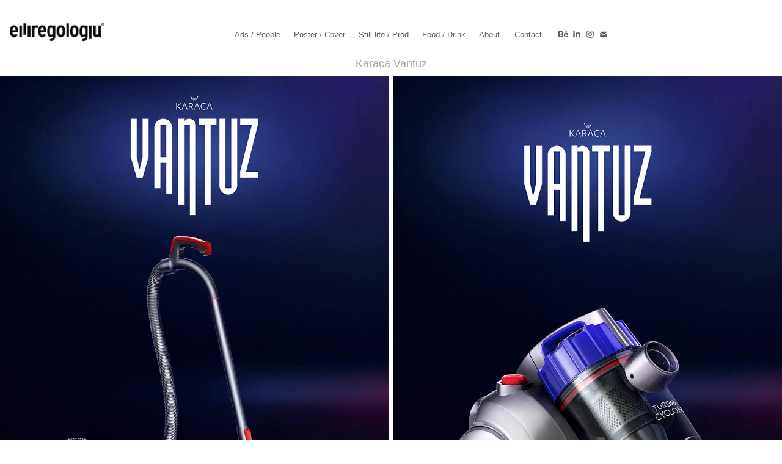

--- FILE ---
content_type: text/plain
request_url: https://www.google-analytics.com/j/collect?v=1&_v=j102&a=2029854055&t=pageview&_s=1&dl=https%3A%2F%2Femregologlu.com%2Fkaraca-vantuz2&ul=en-us%40posix&dt=Emre%20Gologlu%20Photography%20-%20Karaca%20Vantuz&sr=1280x720&vp=1280x720&_u=IEBAAEABAAAAACAAI~&jid=645865144&gjid=94049718&cid=1100327934.1769908892&tid=UA-27571630-1&_gid=178755889.1769908892&_r=1&_slc=1&z=194994758
body_size: -450
content:
2,cG-KFRVBSKBB4